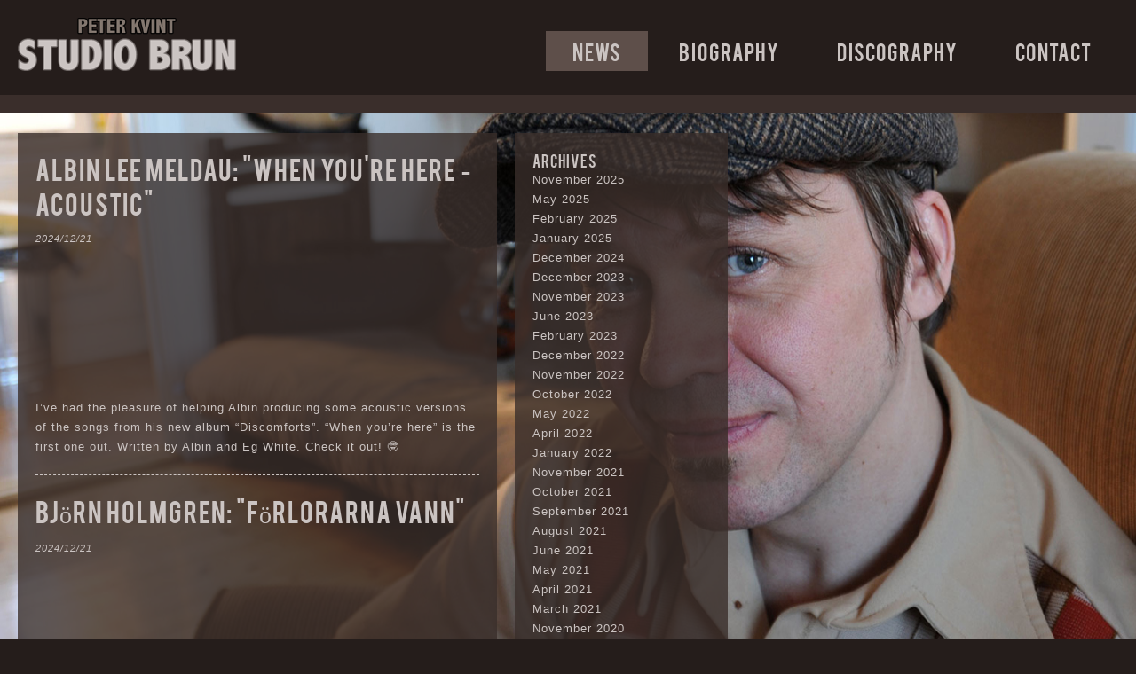

--- FILE ---
content_type: text/html; charset=UTF-8
request_url: https://www.peterkvint.com/page/11/
body_size: 7542
content:
<!DOCTYPE html> <html lang="en-US"> <head> <meta charset="UTF-8" /> <title>Peter Kvint - Official Website</title> <!--[if IE]> <script src="http://html5shiv.googlecode.com/svn/trunk/html5.js"></script> <![endif]--> <link rel="stylesheet" href="https://www.peterkvint.com/wp-content/themes/hifive/style.css" /> <link rel="stylesheet" href="https://www.peterkvint.com/wp-content/themes/hifive/fonts/font-generate.css" /> <link rel="pingback" href="https://www.peterkvint.com/xmlrpc.php" /> <link rel="shortcut icon" href="https://www.peterkvint.com/wp-content/themes/hifive/images/favicon.ico" /> <meta name='robots' content='index, follow, max-image-preview:large, max-snippet:-1, max-video-preview:-1' /> <style>img:is([sizes="auto" i], [sizes^="auto," i]) { contain-intrinsic-size: 3000px 1500px }</style> <meta name="description" content="Peter Kvint is one of the most sought-after and highly respected songwriters and producers in Sweden. He&#039;s also written and produced international hits, climbing the charts all over the world. His strength lies in melodies and harmonies, but he has been known to move quite a few people with his lyrics as well." /> <link rel="canonical" href="https://www.peterkvint.com/" /> <meta property="og:locale" content="en_US" /> <meta property="og:type" content="website" /> <meta property="og:title" content="Peter Kvint - Official Website" /> <meta property="og:description" content="Peter Kvint is one of the most sought-after and highly respected songwriters and producers in Sweden. He&#039;s also written and produced international hits, climbing the charts all over the world. His strength lies in melodies and harmonies, but he has been known to move quite a few people with his lyrics as well." /> <meta property="og:url" content="https://www.peterkvint.com/" /> <meta property="og:site_name" content="Peter Kvint - Official Website" /> <meta property="article:modified_time" content="2018-11-14T08:00:18+00:00" /> <meta name="twitter:card" content="summary_large_image" /> <script type="application/ld+json" class="yoast-schema-graph">{"@context":"https://schema.org","@graph":[{"@type":"WebPage","@id":"https://www.peterkvint.com/","url":"https://www.peterkvint.com/","name":"Peter Kvint - Official Website","isPartOf":{"@id":"https://www.peterkvint.com/#website"},"datePublished":"2011-05-02T05:43:24+00:00","dateModified":"2018-11-14T08:00:18+00:00","description":"Peter Kvint is one of the most sought-after and highly respected songwriters and producers in Sweden. He's also written and produced international hits, climbing the charts all over the world. His strength lies in melodies and harmonies, but he has been known to move quite a few people with his lyrics as well.","breadcrumb":{"@id":"https://www.peterkvint.com/#breadcrumb"},"inLanguage":"en-US","potentialAction":[{"@type":"ReadAction","target":["https://www.peterkvint.com/"]}]},{"@type":"BreadcrumbList","@id":"https://www.peterkvint.com/#breadcrumb","itemListElement":[{"@type":"ListItem","position":1,"name":"Home"}]},{"@type":"WebSite","@id":"https://www.peterkvint.com/#website","url":"https://www.peterkvint.com/","name":"Peter Kvint - Official Website","description":"","potentialAction":[{"@type":"SearchAction","target":{"@type":"EntryPoint","urlTemplate":"https://www.peterkvint.com/?s={search_term_string}"},"query-input":{"@type":"PropertyValueSpecification","valueRequired":true,"valueName":"search_term_string"}}],"inLanguage":"en-US"}]}</script> <script type="text/javascript">
/* <![CDATA[ */
window._wpemojiSettings = {"baseUrl":"https:\/\/s.w.org\/images\/core\/emoji\/16.0.1\/72x72\/","ext":".png","svgUrl":"https:\/\/s.w.org\/images\/core\/emoji\/16.0.1\/svg\/","svgExt":".svg","source":{"concatemoji":"https:\/\/www.peterkvint.com\/wp-includes\/js\/wp-emoji-release.min.js?ver=6.8.3"}};
/*! This file is auto-generated */
!function(s,n){var o,i,e;function c(e){try{var t={supportTests:e,timestamp:(new Date).valueOf()};sessionStorage.setItem(o,JSON.stringify(t))}catch(e){}}function p(e,t,n){e.clearRect(0,0,e.canvas.width,e.canvas.height),e.fillText(t,0,0);var t=new Uint32Array(e.getImageData(0,0,e.canvas.width,e.canvas.height).data),a=(e.clearRect(0,0,e.canvas.width,e.canvas.height),e.fillText(n,0,0),new Uint32Array(e.getImageData(0,0,e.canvas.width,e.canvas.height).data));return t.every(function(e,t){return e===a[t]})}function u(e,t){e.clearRect(0,0,e.canvas.width,e.canvas.height),e.fillText(t,0,0);for(var n=e.getImageData(16,16,1,1),a=0;a<n.data.length;a++)if(0!==n.data[a])return!1;return!0}function f(e,t,n,a){switch(t){case"flag":return n(e,"\ud83c\udff3\ufe0f\u200d\u26a7\ufe0f","\ud83c\udff3\ufe0f\u200b\u26a7\ufe0f")?!1:!n(e,"\ud83c\udde8\ud83c\uddf6","\ud83c\udde8\u200b\ud83c\uddf6")&&!n(e,"\ud83c\udff4\udb40\udc67\udb40\udc62\udb40\udc65\udb40\udc6e\udb40\udc67\udb40\udc7f","\ud83c\udff4\u200b\udb40\udc67\u200b\udb40\udc62\u200b\udb40\udc65\u200b\udb40\udc6e\u200b\udb40\udc67\u200b\udb40\udc7f");case"emoji":return!a(e,"\ud83e\udedf")}return!1}function g(e,t,n,a){var r="undefined"!=typeof WorkerGlobalScope&&self instanceof WorkerGlobalScope?new OffscreenCanvas(300,150):s.createElement("canvas"),o=r.getContext("2d",{willReadFrequently:!0}),i=(o.textBaseline="top",o.font="600 32px Arial",{});return e.forEach(function(e){i[e]=t(o,e,n,a)}),i}function t(e){var t=s.createElement("script");t.src=e,t.defer=!0,s.head.appendChild(t)}"undefined"!=typeof Promise&&(o="wpEmojiSettingsSupports",i=["flag","emoji"],n.supports={everything:!0,everythingExceptFlag:!0},e=new Promise(function(e){s.addEventListener("DOMContentLoaded",e,{once:!0})}),new Promise(function(t){var n=function(){try{var e=JSON.parse(sessionStorage.getItem(o));if("object"==typeof e&&"number"==typeof e.timestamp&&(new Date).valueOf()<e.timestamp+604800&&"object"==typeof e.supportTests)return e.supportTests}catch(e){}return null}();if(!n){if("undefined"!=typeof Worker&&"undefined"!=typeof OffscreenCanvas&&"undefined"!=typeof URL&&URL.createObjectURL&&"undefined"!=typeof Blob)try{var e="postMessage("+g.toString()+"("+[JSON.stringify(i),f.toString(),p.toString(),u.toString()].join(",")+"));",a=new Blob([e],{type:"text/javascript"}),r=new Worker(URL.createObjectURL(a),{name:"wpTestEmojiSupports"});return void(r.onmessage=function(e){c(n=e.data),r.terminate(),t(n)})}catch(e){}c(n=g(i,f,p,u))}t(n)}).then(function(e){for(var t in e)n.supports[t]=e[t],n.supports.everything=n.supports.everything&&n.supports[t],"flag"!==t&&(n.supports.everythingExceptFlag=n.supports.everythingExceptFlag&&n.supports[t]);n.supports.everythingExceptFlag=n.supports.everythingExceptFlag&&!n.supports.flag,n.DOMReady=!1,n.readyCallback=function(){n.DOMReady=!0}}).then(function(){return e}).then(function(){var e;n.supports.everything||(n.readyCallback(),(e=n.source||{}).concatemoji?t(e.concatemoji):e.wpemoji&&e.twemoji&&(t(e.twemoji),t(e.wpemoji)))}))}((window,document),window._wpemojiSettings);
/* ]]> */
</script> <style id='wp-emoji-styles-inline-css' type='text/css'>

	img.wp-smiley, img.emoji {
		display: inline !important;
		border: none !important;
		box-shadow: none !important;
		height: 1em !important;
		width: 1em !important;
		margin: 0 0.07em !important;
		vertical-align: -0.1em !important;
		background: none !important;
		padding: 0 !important;
	}
</style> <link rel='stylesheet' id='wp-block-library-css' href='https://www.peterkvint.com/wp-includes/css/dist/block-library/style.min.css?ver=6.8.3' type='text/css' media='all' /> <style id='classic-theme-styles-inline-css' type='text/css'>
/*! This file is auto-generated */
.wp-block-button__link{color:#fff;background-color:#32373c;border-radius:9999px;box-shadow:none;text-decoration:none;padding:calc(.667em + 2px) calc(1.333em + 2px);font-size:1.125em}.wp-block-file__button{background:#32373c;color:#fff;text-decoration:none}
</style> <style id='global-styles-inline-css' type='text/css'>
:root{--wp--preset--aspect-ratio--square: 1;--wp--preset--aspect-ratio--4-3: 4/3;--wp--preset--aspect-ratio--3-4: 3/4;--wp--preset--aspect-ratio--3-2: 3/2;--wp--preset--aspect-ratio--2-3: 2/3;--wp--preset--aspect-ratio--16-9: 16/9;--wp--preset--aspect-ratio--9-16: 9/16;--wp--preset--color--black: #000000;--wp--preset--color--cyan-bluish-gray: #abb8c3;--wp--preset--color--white: #ffffff;--wp--preset--color--pale-pink: #f78da7;--wp--preset--color--vivid-red: #cf2e2e;--wp--preset--color--luminous-vivid-orange: #ff6900;--wp--preset--color--luminous-vivid-amber: #fcb900;--wp--preset--color--light-green-cyan: #7bdcb5;--wp--preset--color--vivid-green-cyan: #00d084;--wp--preset--color--pale-cyan-blue: #8ed1fc;--wp--preset--color--vivid-cyan-blue: #0693e3;--wp--preset--color--vivid-purple: #9b51e0;--wp--preset--gradient--vivid-cyan-blue-to-vivid-purple: linear-gradient(135deg,rgba(6,147,227,1) 0%,rgb(155,81,224) 100%);--wp--preset--gradient--light-green-cyan-to-vivid-green-cyan: linear-gradient(135deg,rgb(122,220,180) 0%,rgb(0,208,130) 100%);--wp--preset--gradient--luminous-vivid-amber-to-luminous-vivid-orange: linear-gradient(135deg,rgba(252,185,0,1) 0%,rgba(255,105,0,1) 100%);--wp--preset--gradient--luminous-vivid-orange-to-vivid-red: linear-gradient(135deg,rgba(255,105,0,1) 0%,rgb(207,46,46) 100%);--wp--preset--gradient--very-light-gray-to-cyan-bluish-gray: linear-gradient(135deg,rgb(238,238,238) 0%,rgb(169,184,195) 100%);--wp--preset--gradient--cool-to-warm-spectrum: linear-gradient(135deg,rgb(74,234,220) 0%,rgb(151,120,209) 20%,rgb(207,42,186) 40%,rgb(238,44,130) 60%,rgb(251,105,98) 80%,rgb(254,248,76) 100%);--wp--preset--gradient--blush-light-purple: linear-gradient(135deg,rgb(255,206,236) 0%,rgb(152,150,240) 100%);--wp--preset--gradient--blush-bordeaux: linear-gradient(135deg,rgb(254,205,165) 0%,rgb(254,45,45) 50%,rgb(107,0,62) 100%);--wp--preset--gradient--luminous-dusk: linear-gradient(135deg,rgb(255,203,112) 0%,rgb(199,81,192) 50%,rgb(65,88,208) 100%);--wp--preset--gradient--pale-ocean: linear-gradient(135deg,rgb(255,245,203) 0%,rgb(182,227,212) 50%,rgb(51,167,181) 100%);--wp--preset--gradient--electric-grass: linear-gradient(135deg,rgb(202,248,128) 0%,rgb(113,206,126) 100%);--wp--preset--gradient--midnight: linear-gradient(135deg,rgb(2,3,129) 0%,rgb(40,116,252) 100%);--wp--preset--font-size--small: 13px;--wp--preset--font-size--medium: 20px;--wp--preset--font-size--large: 36px;--wp--preset--font-size--x-large: 42px;--wp--preset--spacing--20: 0.44rem;--wp--preset--spacing--30: 0.67rem;--wp--preset--spacing--40: 1rem;--wp--preset--spacing--50: 1.5rem;--wp--preset--spacing--60: 2.25rem;--wp--preset--spacing--70: 3.38rem;--wp--preset--spacing--80: 5.06rem;--wp--preset--shadow--natural: 6px 6px 9px rgba(0, 0, 0, 0.2);--wp--preset--shadow--deep: 12px 12px 50px rgba(0, 0, 0, 0.4);--wp--preset--shadow--sharp: 6px 6px 0px rgba(0, 0, 0, 0.2);--wp--preset--shadow--outlined: 6px 6px 0px -3px rgba(255, 255, 255, 1), 6px 6px rgba(0, 0, 0, 1);--wp--preset--shadow--crisp: 6px 6px 0px rgba(0, 0, 0, 1);}:where(.is-layout-flex){gap: 0.5em;}:where(.is-layout-grid){gap: 0.5em;}body .is-layout-flex{display: flex;}.is-layout-flex{flex-wrap: wrap;align-items: center;}.is-layout-flex > :is(*, div){margin: 0;}body .is-layout-grid{display: grid;}.is-layout-grid > :is(*, div){margin: 0;}:where(.wp-block-columns.is-layout-flex){gap: 2em;}:where(.wp-block-columns.is-layout-grid){gap: 2em;}:where(.wp-block-post-template.is-layout-flex){gap: 1.25em;}:where(.wp-block-post-template.is-layout-grid){gap: 1.25em;}.has-black-color{color: var(--wp--preset--color--black) !important;}.has-cyan-bluish-gray-color{color: var(--wp--preset--color--cyan-bluish-gray) !important;}.has-white-color{color: var(--wp--preset--color--white) !important;}.has-pale-pink-color{color: var(--wp--preset--color--pale-pink) !important;}.has-vivid-red-color{color: var(--wp--preset--color--vivid-red) !important;}.has-luminous-vivid-orange-color{color: var(--wp--preset--color--luminous-vivid-orange) !important;}.has-luminous-vivid-amber-color{color: var(--wp--preset--color--luminous-vivid-amber) !important;}.has-light-green-cyan-color{color: var(--wp--preset--color--light-green-cyan) !important;}.has-vivid-green-cyan-color{color: var(--wp--preset--color--vivid-green-cyan) !important;}.has-pale-cyan-blue-color{color: var(--wp--preset--color--pale-cyan-blue) !important;}.has-vivid-cyan-blue-color{color: var(--wp--preset--color--vivid-cyan-blue) !important;}.has-vivid-purple-color{color: var(--wp--preset--color--vivid-purple) !important;}.has-black-background-color{background-color: var(--wp--preset--color--black) !important;}.has-cyan-bluish-gray-background-color{background-color: var(--wp--preset--color--cyan-bluish-gray) !important;}.has-white-background-color{background-color: var(--wp--preset--color--white) !important;}.has-pale-pink-background-color{background-color: var(--wp--preset--color--pale-pink) !important;}.has-vivid-red-background-color{background-color: var(--wp--preset--color--vivid-red) !important;}.has-luminous-vivid-orange-background-color{background-color: var(--wp--preset--color--luminous-vivid-orange) !important;}.has-luminous-vivid-amber-background-color{background-color: var(--wp--preset--color--luminous-vivid-amber) !important;}.has-light-green-cyan-background-color{background-color: var(--wp--preset--color--light-green-cyan) !important;}.has-vivid-green-cyan-background-color{background-color: var(--wp--preset--color--vivid-green-cyan) !important;}.has-pale-cyan-blue-background-color{background-color: var(--wp--preset--color--pale-cyan-blue) !important;}.has-vivid-cyan-blue-background-color{background-color: var(--wp--preset--color--vivid-cyan-blue) !important;}.has-vivid-purple-background-color{background-color: var(--wp--preset--color--vivid-purple) !important;}.has-black-border-color{border-color: var(--wp--preset--color--black) !important;}.has-cyan-bluish-gray-border-color{border-color: var(--wp--preset--color--cyan-bluish-gray) !important;}.has-white-border-color{border-color: var(--wp--preset--color--white) !important;}.has-pale-pink-border-color{border-color: var(--wp--preset--color--pale-pink) !important;}.has-vivid-red-border-color{border-color: var(--wp--preset--color--vivid-red) !important;}.has-luminous-vivid-orange-border-color{border-color: var(--wp--preset--color--luminous-vivid-orange) !important;}.has-luminous-vivid-amber-border-color{border-color: var(--wp--preset--color--luminous-vivid-amber) !important;}.has-light-green-cyan-border-color{border-color: var(--wp--preset--color--light-green-cyan) !important;}.has-vivid-green-cyan-border-color{border-color: var(--wp--preset--color--vivid-green-cyan) !important;}.has-pale-cyan-blue-border-color{border-color: var(--wp--preset--color--pale-cyan-blue) !important;}.has-vivid-cyan-blue-border-color{border-color: var(--wp--preset--color--vivid-cyan-blue) !important;}.has-vivid-purple-border-color{border-color: var(--wp--preset--color--vivid-purple) !important;}.has-vivid-cyan-blue-to-vivid-purple-gradient-background{background: var(--wp--preset--gradient--vivid-cyan-blue-to-vivid-purple) !important;}.has-light-green-cyan-to-vivid-green-cyan-gradient-background{background: var(--wp--preset--gradient--light-green-cyan-to-vivid-green-cyan) !important;}.has-luminous-vivid-amber-to-luminous-vivid-orange-gradient-background{background: var(--wp--preset--gradient--luminous-vivid-amber-to-luminous-vivid-orange) !important;}.has-luminous-vivid-orange-to-vivid-red-gradient-background{background: var(--wp--preset--gradient--luminous-vivid-orange-to-vivid-red) !important;}.has-very-light-gray-to-cyan-bluish-gray-gradient-background{background: var(--wp--preset--gradient--very-light-gray-to-cyan-bluish-gray) !important;}.has-cool-to-warm-spectrum-gradient-background{background: var(--wp--preset--gradient--cool-to-warm-spectrum) !important;}.has-blush-light-purple-gradient-background{background: var(--wp--preset--gradient--blush-light-purple) !important;}.has-blush-bordeaux-gradient-background{background: var(--wp--preset--gradient--blush-bordeaux) !important;}.has-luminous-dusk-gradient-background{background: var(--wp--preset--gradient--luminous-dusk) !important;}.has-pale-ocean-gradient-background{background: var(--wp--preset--gradient--pale-ocean) !important;}.has-electric-grass-gradient-background{background: var(--wp--preset--gradient--electric-grass) !important;}.has-midnight-gradient-background{background: var(--wp--preset--gradient--midnight) !important;}.has-small-font-size{font-size: var(--wp--preset--font-size--small) !important;}.has-medium-font-size{font-size: var(--wp--preset--font-size--medium) !important;}.has-large-font-size{font-size: var(--wp--preset--font-size--large) !important;}.has-x-large-font-size{font-size: var(--wp--preset--font-size--x-large) !important;}
:where(.wp-block-post-template.is-layout-flex){gap: 1.25em;}:where(.wp-block-post-template.is-layout-grid){gap: 1.25em;}
:where(.wp-block-columns.is-layout-flex){gap: 2em;}:where(.wp-block-columns.is-layout-grid){gap: 2em;}
:root :where(.wp-block-pullquote){font-size: 1.5em;line-height: 1.6;}
</style> <link rel='stylesheet' id='wp-pagenavi-css' href='https://www.peterkvint.com/wp-content/plugins/wp-pagenavi/pagenavi-css.css?ver=2.70' type='text/css' media='all' /> <link rel='stylesheet' id='wp-featherlight-css' href='https://www.peterkvint.com/wp-content/plugins/wp-featherlight/css/wp-featherlight.min.css?ver=1.3.4' type='text/css' media='all' /> <script type="text/javascript" src="https://www.peterkvint.com/wp-includes/js/jquery/jquery.min.js?ver=3.7.1" id="jquery-core-js"></script> <script type="text/javascript" src="https://www.peterkvint.com/wp-includes/js/jquery/jquery-migrate.min.js?ver=3.4.1" id="jquery-migrate-js"></script> <link rel="https://api.w.org/" href="https://www.peterkvint.com/wp-json/" /><link rel="alternate" title="JSON" type="application/json" href="https://www.peterkvint.com/wp-json/wp/v2/pages/5" /><link rel='shortlink' href='https://www.peterkvint.com/' /> <link rel="alternate" title="oEmbed (JSON)" type="application/json+oembed" href="https://www.peterkvint.com/wp-json/oembed/1.0/embed?url=https%3A%2F%2Fwww.peterkvint.com%2F" /> <link rel="alternate" title="oEmbed (XML)" type="text/xml+oembed" href="https://www.peterkvint.com/wp-json/oembed/1.0/embed?url=https%3A%2F%2Fwww.peterkvint.com%2F&#038;format=xml" /> </head> <body class="home paged wp-singular page-template-default page page-id-5 paged-11 page-paged-11 wp-theme-hifive wp-featherlight-captions"> <header> <div id="content"> <hgroup> <a id="logo" href="https://www.peterkvint.com"> <img alt="Peter Kvint - Studio Brun" src="https://www.peterkvint.com/wp-content/themes/hifive/images/logo.png"> </a> </hgroup> <nav id="topnav"> <ul> <div class="menu-topmenu-container"><ul id="menu-topmenu" class="menu"><li id="menu-item-64" class="menu-item menu-item-type-post_type menu-item-object-page menu-item-home current-menu-item page_item page-item-5 current_page_item menu-item-64"><a href="https://www.peterkvint.com/" aria-current="page">News</a></li> <li id="menu-item-65" class="menu-item menu-item-type-post_type menu-item-object-page menu-item-65"><a href="https://www.peterkvint.com/biography/">Biography</a></li> <li id="menu-item-66" class="menu-item menu-item-type-post_type menu-item-object-page menu-item-66"><a href="https://www.peterkvint.com/discography/">Discography</a></li> <li id="menu-item-67" class="menu-item menu-item-type-post_type menu-item-object-page menu-item-67"><a href="https://www.peterkvint.com/contact/">Contact</a></li> </ul></div> </ul> </nav> </div> </header> <section id="container" class="regular"> <section id="main"> <article id="post-1697"> <hgroup> <h2><a href="https://www.peterkvint.com/2024/12/21/albin-lee-meldau-when-youre-here-acoustic/" title="Albin Lee Meldau: &#8220;When you&#8217;re here &#8211; Acoustic&#8221;" class="" >Albin Lee Meldau: &#8220;When you&#8217;re here &#8211; Acoustic&#8221;</a></h2> </hgroup> <div class="meta">2024/12/21</div> <section class="entry"> <figure class="wp-block-embed is-type-rich is-provider-spotify wp-block-embed-spotify wp-embed-aspect-21-9 wp-has-aspect-ratio"><div class="wp-block-embed__wrapper"> <iframe title="Spotify Embed: When You&amp;apos;re Here - Acoustic" style="border-radius: 12px" width="100%" height="152" frameborder="0" allowfullscreen allow="autoplay; clipboard-write; encrypted-media; fullscreen; picture-in-picture" loading="lazy" src="https://open.spotify.com/embed/track/6XIf7R6JeMgQbX0JtAwRTB?si=3cf48f350b5944be&#038;utm_source=oembed"></iframe> </div><figcaption class="wp-element-caption">I&#8217;ve had the pleasure of helping Albin producing some acoustic versions of the songs from his new album &#8220;Discomforts&#8221;. &#8220;When you&#8217;re here&#8221; is the first one out. Written by Albin and Eg White. Check it out! 🤓</figcaption></figure> </section> </article> <article id="post-1695"> <hgroup> <h2><a href="https://www.peterkvint.com/2024/12/21/bjorn-holmgren-forlorarna-vann/" title="Björn Holmgren: &#8220;Förlorarna vann&#8221;" class="" >Björn Holmgren: &#8220;Förlorarna vann&#8221;</a></h2> </hgroup> <div class="meta">2024/12/21</div> <section class="entry"> <figure class="wp-block-embed is-type-rich is-provider-spotify wp-block-embed-spotify wp-embed-aspect-21-9 wp-has-aspect-ratio"><div class="wp-block-embed__wrapper"> <iframe title="Spotify Embed: Förlorarna vann" style="border-radius: 12px" width="100%" height="152" frameborder="0" allowfullscreen allow="autoplay; clipboard-write; encrypted-media; fullscreen; picture-in-picture" loading="lazy" src="https://open.spotify.com/embed/track/6vIrlfAEr3EwDi5zVAFDVv?si=571ca36c90534e62&#038;utm_source=oembed"></iframe> </div><figcaption class="wp-element-caption">This song completes Björn&#8217;s EP &#8220;Brev som inte lämnat bordet&#8221;. Check it out! 🤓</figcaption></figure> </section> </article> <article id="post-1692"> <hgroup> <h2><a href="https://www.peterkvint.com/2024/12/21/lotte-josefin/" title="Lotte: &#8220;Josefin&#8221;" class="" >Lotte: &#8220;Josefin&#8221;</a></h2> </hgroup> <div class="meta">2024/12/21</div> <section class="entry"> <figure class="wp-block-embed is-type-rich is-provider-spotify wp-block-embed-spotify wp-embed-aspect-21-9 wp-has-aspect-ratio"><div class="wp-block-embed__wrapper"> <iframe title="Spotify Embed: Josefin" style="border-radius: 12px" width="100%" height="152" frameborder="0" allowfullscreen allow="autoplay; clipboard-write; encrypted-media; fullscreen; picture-in-picture" loading="lazy" src="https://open.spotify.com/embed/track/1vZ6BWdBT0KBiCQqOvt399?si=9a0e3efa55254a35&#038;utm_source=oembed"></iframe> </div><figcaption class="wp-element-caption">Albin Lee Meldau&#8217;s and my song &#8220;Josefin&#8221; has already been covered a number of times. Lotte is a great German artist, and this is her version of the song. 🤓</figcaption></figure> </section> </article> <article id="post-1689"> <hgroup> <h2><a href="https://www.peterkvint.com/2024/12/21/new-releases-2024/" title="New releases 2024" class="" >New releases 2024</a></h2> </hgroup> <div class="meta">2024/12/21</div> <section class="entry"> <p>So sorry&#8230; I&#8217;ve been a bad boy again. Almost a year has passed since I last updated this website. That doesn&#8217;t mean that I haven&#8217;t been involved in creating new songs during 2024. It just means that I&#8217;m bad at updating this website. Look here for my 2024 releases. ☝️</p> <p> </p> </section> </article> <article id="post-1471"> <hgroup> <h2><a href="https://www.peterkvint.com/2023/12/26/albin-lee-meldau-hommage-pa-svenska-live-out-now/" title="Albin Lee Meldau: &#8220;Hommage på svenska LIVE&#8221; out now!" class="" >Albin Lee Meldau: &#8220;Hommage på svenska LIVE&#8221; out now!</a></h2> </hgroup> <div class="meta">2023/12/26</div> <section class="entry"> <p>I&#8217;ve had the pleasure of co-producing and mixing this live album, compiled from Albin&#8217;s latest tour here in Sweden. It&#8217;s a tribute to the great Swedish trobadours, with songs by everyone from Carl Michael Bellman to Björn Afzelius; all beautifully arranged by Simon Söfelde. Check it out! 😎</p> <p><iframe title="Spotify Embed: Hommage på svenska LIVE" style="border-radius: 12px" width="100%" height="352" frameborder="0" allowfullscreen allow="autoplay; clipboard-write; encrypted-media; fullscreen; picture-in-picture" loading="lazy" src="https://open.spotify.com/embed/album/40tM7N4jyxz9f8sZnJ7lfq?si=pa8DPIL6S5aY5e-30O1qRg&#038;utm_source=oembed"></iframe></p> </section> </article> <div class='wp-pagenavi' role='navigation'> <a class="first" aria-label="First Page" href="https://www.peterkvint.com/?error=404%2F%27123">« Första</a><a class="previouspostslink" rel="prev" aria-label="Previous Page" href="https://www.peterkvint.com/page/10/?error=404%2F%27123">«</a><span class='extend'>...</span><a class="page smaller" title="Page 9" href="https://www.peterkvint.com/page/9/?error=404%2F%27123">9</a><a class="page smaller" title="Page 10" href="https://www.peterkvint.com/page/10/?error=404%2F%27123">10</a><span aria-current='page' class='current'>11</span><a class="page larger" title="Page 12" href="https://www.peterkvint.com/page/12/?error=404%2F%27123">12</a><a class="page larger" title="Page 13" href="https://www.peterkvint.com/page/13/?error=404%2F%27123">13</a><span class='extend'>...</span><a class="larger page" title="Page 20" href="https://www.peterkvint.com/page/20/?error=404%2F%27123">20</a><a class="larger page" title="Page 30" href="https://www.peterkvint.com/page/30/?error=404%2F%27123">30</a><a class="larger page" title="Page 40" href="https://www.peterkvint.com/page/40/?error=404%2F%27123">40</a><span class='extend'>...</span><a class="nextpostslink" rel="next" aria-label="Next Page" href="https://www.peterkvint.com/page/12/?error=404%2F%27123">»</a><a class="last" aria-label="Last Page" href="https://www.peterkvint.com/page/76/?error=404%2F%27123">Sista »</a> </div> </section> <aside id="sideboard"> <h2>Archives</h2> <ul> <li><a href='https://www.peterkvint.com/2025/11/'>November 2025</a></li> <li><a href='https://www.peterkvint.com/2025/05/'>May 2025</a></li> <li><a href='https://www.peterkvint.com/2025/02/'>February 2025</a></li> <li><a href='https://www.peterkvint.com/2025/01/'>January 2025</a></li> <li><a href='https://www.peterkvint.com/2024/12/'>December 2024</a></li> <li><a href='https://www.peterkvint.com/2023/12/'>December 2023</a></li> <li><a href='https://www.peterkvint.com/2023/11/'>November 2023</a></li> <li><a href='https://www.peterkvint.com/2023/06/'>June 2023</a></li> <li><a href='https://www.peterkvint.com/2023/02/'>February 2023</a></li> <li><a href='https://www.peterkvint.com/2022/12/'>December 2022</a></li> <li><a href='https://www.peterkvint.com/2022/11/'>November 2022</a></li> <li><a href='https://www.peterkvint.com/2022/10/'>October 2022</a></li> <li><a href='https://www.peterkvint.com/2022/05/'>May 2022</a></li> <li><a href='https://www.peterkvint.com/2022/04/'>April 2022</a></li> <li><a href='https://www.peterkvint.com/2022/01/'>January 2022</a></li> <li><a href='https://www.peterkvint.com/2021/11/'>November 2021</a></li> <li><a href='https://www.peterkvint.com/2021/10/'>October 2021</a></li> <li><a href='https://www.peterkvint.com/2021/09/'>September 2021</a></li> <li><a href='https://www.peterkvint.com/2021/08/'>August 2021</a></li> <li><a href='https://www.peterkvint.com/2021/06/'>June 2021</a></li> <li><a href='https://www.peterkvint.com/2021/05/'>May 2021</a></li> <li><a href='https://www.peterkvint.com/2021/04/'>April 2021</a></li> <li><a href='https://www.peterkvint.com/2021/03/'>March 2021</a></li> <li><a href='https://www.peterkvint.com/2020/11/'>November 2020</a></li> <li><a href='https://www.peterkvint.com/2020/09/'>September 2020</a></li> <li><a href='https://www.peterkvint.com/2020/08/'>August 2020</a></li> <li><a href='https://www.peterkvint.com/2020/07/'>July 2020</a></li> <li><a href='https://www.peterkvint.com/2020/06/'>June 2020</a></li> <li><a href='https://www.peterkvint.com/2020/02/'>February 2020</a></li> <li><a href='https://www.peterkvint.com/2019/11/'>November 2019</a></li> <li><a href='https://www.peterkvint.com/2019/10/'>October 2019</a></li> <li><a href='https://www.peterkvint.com/2019/05/'>May 2019</a></li> <li><a href='https://www.peterkvint.com/2019/01/'>January 2019</a></li> <li><a href='https://www.peterkvint.com/2018/11/'>November 2018</a></li> <li><a href='https://www.peterkvint.com/2018/10/'>October 2018</a></li> <li><a href='https://www.peterkvint.com/2018/09/'>September 2018</a></li> <li><a href='https://www.peterkvint.com/2018/08/'>August 2018</a></li> <li><a href='https://www.peterkvint.com/2018/07/'>July 2018</a></li> <li><a href='https://www.peterkvint.com/2018/05/'>May 2018</a></li> <li><a href='https://www.peterkvint.com/2018/04/'>April 2018</a></li> <li><a href='https://www.peterkvint.com/2018/03/'>March 2018</a></li> <li><a href='https://www.peterkvint.com/2018/02/'>February 2018</a></li> <li><a href='https://www.peterkvint.com/2018/01/'>January 2018</a></li> <li><a href='https://www.peterkvint.com/2017/12/'>December 2017</a></li> <li><a href='https://www.peterkvint.com/2017/11/'>November 2017</a></li> <li><a href='https://www.peterkvint.com/2017/05/'>May 2017</a></li> <li><a href='https://www.peterkvint.com/2017/04/'>April 2017</a></li> <li><a href='https://www.peterkvint.com/2017/03/'>March 2017</a></li> <li><a href='https://www.peterkvint.com/2017/02/'>February 2017</a></li> <li><a href='https://www.peterkvint.com/2017/01/'>January 2017</a></li> <li><a href='https://www.peterkvint.com/2016/11/'>November 2016</a></li> <li><a href='https://www.peterkvint.com/2016/09/'>September 2016</a></li> <li><a href='https://www.peterkvint.com/2016/07/'>July 2016</a></li> <li><a href='https://www.peterkvint.com/2016/06/'>June 2016</a></li> <li><a href='https://www.peterkvint.com/2016/03/'>March 2016</a></li> <li><a href='https://www.peterkvint.com/2016/02/'>February 2016</a></li> <li><a href='https://www.peterkvint.com/2016/01/'>January 2016</a></li> <li><a href='https://www.peterkvint.com/2015/12/'>December 2015</a></li> <li><a href='https://www.peterkvint.com/2015/10/'>October 2015</a></li> <li><a href='https://www.peterkvint.com/2015/09/'>September 2015</a></li> <li><a href='https://www.peterkvint.com/2015/08/'>August 2015</a></li> <li><a href='https://www.peterkvint.com/2015/07/'>July 2015</a></li> <li><a href='https://www.peterkvint.com/2015/06/'>June 2015</a></li> <li><a href='https://www.peterkvint.com/2015/05/'>May 2015</a></li> <li><a href='https://www.peterkvint.com/2015/04/'>April 2015</a></li> <li><a href='https://www.peterkvint.com/2015/03/'>March 2015</a></li> <li><a href='https://www.peterkvint.com/2015/01/'>January 2015</a></li> <li><a href='https://www.peterkvint.com/2014/12/'>December 2014</a></li> <li><a href='https://www.peterkvint.com/2014/11/'>November 2014</a></li> <li><a href='https://www.peterkvint.com/2014/09/'>September 2014</a></li> <li><a href='https://www.peterkvint.com/2014/07/'>July 2014</a></li> <li><a href='https://www.peterkvint.com/2014/06/'>June 2014</a></li> <li><a href='https://www.peterkvint.com/2014/05/'>May 2014</a></li> <li><a href='https://www.peterkvint.com/2014/04/'>April 2014</a></li> <li><a href='https://www.peterkvint.com/2014/03/'>March 2014</a></li> <li><a href='https://www.peterkvint.com/2014/02/'>February 2014</a></li> <li><a href='https://www.peterkvint.com/2014/01/'>January 2014</a></li> <li><a href='https://www.peterkvint.com/2013/12/'>December 2013</a></li> <li><a href='https://www.peterkvint.com/2013/11/'>November 2013</a></li> <li><a href='https://www.peterkvint.com/2013/10/'>October 2013</a></li> <li><a href='https://www.peterkvint.com/2013/06/'>June 2013</a></li> <li><a href='https://www.peterkvint.com/2013/03/'>March 2013</a></li> <li><a href='https://www.peterkvint.com/2013/02/'>February 2013</a></li> <li><a href='https://www.peterkvint.com/2012/11/'>November 2012</a></li> <li><a href='https://www.peterkvint.com/2012/10/'>October 2012</a></li> <li><a href='https://www.peterkvint.com/2012/08/'>August 2012</a></li> <li><a href='https://www.peterkvint.com/2012/06/'>June 2012</a></li> <li><a href='https://www.peterkvint.com/2012/05/'>May 2012</a></li> <li><a href='https://www.peterkvint.com/2012/04/'>April 2012</a></li> <li><a href='https://www.peterkvint.com/2012/03/'>March 2012</a></li> <li><a href='https://www.peterkvint.com/2012/02/'>February 2012</a></li> <li><a href='https://www.peterkvint.com/2012/01/'>January 2012</a></li> <li><a href='https://www.peterkvint.com/2011/12/'>December 2011</a></li> <li><a href='https://www.peterkvint.com/2011/11/'>November 2011</a></li> <li><a href='https://www.peterkvint.com/2011/10/'>October 2011</a></li> <li><a href='https://www.peterkvint.com/2011/09/'>September 2011</a></li> <li><a href='https://www.peterkvint.com/2011/08/'>August 2011</a></li> <li><a href='https://www.peterkvint.com/2011/07/'>July 2011</a></li> <li><a href='https://www.peterkvint.com/2011/06/'>June 2011</a></li> <li><a href='https://www.peterkvint.com/2011/05/'>May 2011</a></li> </ul> </aside> </section> <script type="speculationrules">
{"prefetch":[{"source":"document","where":{"and":[{"href_matches":"\/*"},{"not":{"href_matches":["\/wp-*.php","\/wp-admin\/*","\/wp-content\/uploads\/*","\/wp-content\/*","\/wp-content\/plugins\/*","\/wp-content\/themes\/hifive\/*","\/*\\?(.+)"]}},{"not":{"selector_matches":"a[rel~=\"nofollow\"]"}},{"not":{"selector_matches":".no-prefetch, .no-prefetch a"}}]},"eagerness":"conservative"}]}
</script> <script src="https://www.google-analytics.com/ga.js" type="text/javascript"></script><script type="text/javascript">var pageTracker = _gat._getTracker("UA-XXXXX-X");pageTracker._trackPageview();</script><script type="text/javascript" src="https://www.peterkvint.com/wp-content/plugins/wp-featherlight/js/wpFeatherlight.pkgd.min.js?ver=1.3.4" id="wp-featherlight-js"></script> </body> </html><!-- Cache Enabler by KeyCDN @ Wed, 21 Jan 2026 15:19:20 GMT (https-index.html.gz) -->

--- FILE ---
content_type: text/css
request_url: https://www.peterkvint.com/wp-content/themes/hifive/style.css
body_size: 2014
content:
/*
Theme Name: Peter Kvint - Studio Brun
Description: Custom made WP Theme for HiFive AB.
Author: Nicke Forsberg
Version: 1.0
*/

/*
Thanks to http://davidpaulsson.se
*/

/*----------------------------------------------------

	html5doctor.com Reset Stylesheet
	v1.6.1
	Last Updated: 2010-09-17
	Author: Richard Clark - http://richclarkdesign.com
	Twitter: @rich_clark

/*----------------------------------------------------*/

html, body, div, span, object, iframe,
h1, h2, h3, h4, h5, h6, p, blockquote, pre,
abbr, address, cite, code,
del, dfn, em, img, ins, kbd, q, samp,
small, strong, sub, sup, var,
b, i,
dl, dt, dd, ol, ul, li,
fieldset, form, label, legend,
table, caption, tbody, tfoot, thead,
article, aside, canvas, details, figcaption, figure,
footer, header, hgroup, menu, nav, section, summary,
time, mark, audio, video {
    margin:0;
    padding:0;
    border:0;
    outline:0;
    font-size:100%;
    vertical-align:baseline;
    background:transparent;
}

body {
    line-height:1;
}

tr, th, td{
padding: 10px;
}

article,aside,details,figcaption,figure,
footer,header,hgroup,menu,nav,section {
    display:block;
}

nav ul {
    list-style:none;
}

blockquote, q {
    quotes:none;
}

blockquote:before, blockquote:after,
q:before, q:after {
    content:'';
    content:none;
}

a {
    margin:0;
    padding:0;
    font-size:100%;
    vertical-align:baseline;
    background:transparent;
}

/* change colours to suit your needs */
ins {
    background-color:#ff9;
    color:#000;
    text-decoration:none;
}

/* change colours to suit your needs */
mark {
    background-color:#ff9;
    color:#000;
    font-style:italic;
    font-weight:bold;
}

del {
    text-decoration: line-through;
}

abbr[title], dfn[title] {
    border-bottom:1px dotted;
    cursor:help;
}

table {
    border-collapse:collapse;
    border-spacing:0;
}

/* change border colour to suit your needs */
hr {
    display:block;
    height:1px;
    border:0;
    border-top:1px solid #cccccc;
    margin:1em 0;
    padding:0;
}

input, select {
    vertical-align:middle;
}

*{
outline: none;
}


/*----------------------------------------------------

	BODY & GROUND

----------------------------------------------------*/

html, body{
width: 100%;
height: 100%;
margin: 0;
padding: 0;
overflow-x: hidden;
}

body{
background-color: #251D1B;
margin: 0;
font-family: arial, helvetica, sans-serif;
font-size: 13px;
font-style: normal;
font-weight: normal;
letter-spacing: 1px;
line-height: 1.7em;
color: #cbc4c2;
width: 100%;
height: 100%;
}

body.page-id-5, body.home, body.single, body.archive, body.error404{
background: url(images/bkg-nyheter.jpg) no-repeat left center fixed #251D1B;
}

body.page-id-7{
background: url(images/bkg-biografi.jpg) no-repeat left center fixed #251D1B;
}

body.page-id-9{
background: url(images/bkg-diskografi.jpg) no-repeat left center fixed #251D1B;
}

body.page-id-11{
background: url(images/bkg-kontakt.jpg) no-repeat left center fixed #251D1B;
}



img.alignright {float:right; margin:0 0 1em 1em;}
img.alignleft {float:left; margin:0 1em 1em 0;}
img.aligncenter {display: block; margin-left: auto; margin-right: auto;}
a img.alignright {float:right; margin:0 0 1em 1em;}
a img.alignleft {float:left; margin:0 1em 1em 0;}
a img.aligncenter {display: block; margin-left: auto; margin-right: auto;}


/*----------------------------------------------------

	HEADER

----------------------------------------------------*/

header{
background-color: #251d1b;
position: fixed;
top: 0;
width: 100%;
z-index: 999;
margin: 0;
border-bottom: 20px #3a2e2b solid;
}

header #content{
position: relative;
padding: 20px;
z-index: 999;
}

header #content #logo{
width: 246px;
height: 60px;
z-index: 999;
}

header #content #l{
width: 390px;
height: 95px;
z-index: 999;
}


/*----------------------------------------------------

	TOPNAV

----------------------------------------------------*/
#topnav{
position: absolute;
top: 35px;
right: 20px;
background-color: #251d1b;
z-index: 4;
}

#topnav ul{

}

#topnav li{
display: inline-block;
padding: 0 30px;
height: 45px;
line-height: 45px;
font-size: 22px;
color: #cbc4c2;
font-weight: normal;
letter-spacing: 1px;
font-family: 'BebasRegular';
text-transform: uppercase;
}

#topnav li a{
color: #cbc4c2;
text-decoration: none;
}

#topnav li:hover{
background-color: #3a2e2b;
}

#topnav li.current-menu-item{
background-color: #5e4f4a;
}


/*----------------------------------------------------

	CONTENT

----------------------------------------------------*/

#container{
width: 800px;
z-index: 1;
}

.regular{
position: absolute;
top: 150px;
left: 20px;
}

.diskografi{
position: absolute;
top: 150px;
left: 30%;
}


/*----------------------------------------------------

	MAIN

----------------------------------------------------*/

#container #main{
float: left;
display: block;
margin: 0 20px 0 0;
width: 500px;
padding: 20px;
background: url(images/bkg-content.png) top left transparent;
z-index: 1;
}


#container #main h2{
font-size: 28px;
color: #cbc4c2;
font-weight: normal;
line-height: normal;
letter-spacing: 1px;
font-family: 'BebasRegular';
}

#container #main h2 a{
text-decoration: none;
color: #cbc4c2;
}

#container #main h2 a:hover{
text-decoration: underline;
}

#container #main .entry{
max-width: 500px;
overflow: hidden;
white-space: normal;
margin: 0 0 20px 0;
padding: 0 0 20px 0;
border-bottom: 1px dashed #cbc4c2;
}

#container #main .entry tr{
font-size: 12px;
}

#container #main .entry td{
font-size: 12px;
}


#container #main .entry p{
font-size: 12px;
font-weight: normal;
line-height: 16px;
padding-bottom: 10px;
}

#container #main .entry a{
color: #cbc4c2;
font-weight: normal;
text-decoration: underline;
}


#container #main .meta{
margin: 10px 0 10px 0;
font-style: italic;
font-size: 11px;
}


/*----------------------------------------------------

	FULLWIDTH

----------------------------------------------------*/

#container #fullwith{
float: left;
display: block;
margin: 0 auto;
width: 760px;
padding: 20px;
background: url(images/bkg-content.png) top left transparent;
z-index: 1;
}

#container #fullwith h2{
font-size: 28px;
color: #cbc4c2;
font-weight: normal;
line-height: normal;
letter-spacing: 1px;
font-family: 'BebasRegular';
}

#container #fullwith h2 a{
text-decoration: none;
color: #cbc4c2;
}

#container #fullwith h2 a:hover{
text-decoration: underline;
}

#container #fullwith .entry{
max-width: 760px;
overflow: hidden;
white-space: normal;
margin: 0;
padding: 0 0 20px 0;
border-bottom: 1px dashed #cbc4c2;
}

#container #fullwith .entry tr{
font-size: 12px;
}

#container #fullwith .entry td{
font-size: 12px;
}


#container #fullwith .entry p{
font-size: 12px;
font-weight: normal;
line-height: 16px;
padding-bottom: 10px;
}

#container #fullwith .entry a{
color: #cbc4c2;
font-weight: normal;
text-decoration: underline;
}


#container #fullwith .meta{
margin: 10px 0 10px 0;
font-style: italic;
font-size: 11px;
}



/*----------------------------------------------------

	SIDEBOARD

----------------------------------------------------*/


#container #sideboard{
float: left;
display: block;
margin: 0;
width: 200px;
padding: 20px;
background: url(images/bkg-content.png) top left transparent;
z-index: 1;
}

#container #sideboard ul{
list-style: none;
}

#container #sideboard li{

}

#container #sideboard a{
color: #cbc4c2;
text-decoration: none;
}
#container #sideboard a:hover{
text-decoration: underline;
}

#container #sideboard h2{
font-size: 16px;
color: #cbc4c2;
font-weight: normal;
line-height: normal;
letter-spacing: 1px;
font-family: 'BebasRegular';
}



/*----------------------------------------------------

	PAGE NAVIGATION

----------------------------------------------------*/


.wp-pagenavi {
	padding: 20px 0 0 0;
	clear: both;
}

.wp-pagenavi a, .wp-pagenavi span {
	text-decoration: none;
	padding: 3px 5px;
	margin: 0 5px 0 0;
	font-size: 11px;
	color: #333;
}

.wp-pagenavi a:hover, .wp-pagenavi span.current {
		color:#251D1B;
		background: #cbc4c2;
		text-decoration: none;
}

.wp-pagenavi span.current {
	font-weight: bold;
}


--- FILE ---
content_type: text/css
request_url: https://www.peterkvint.com/wp-content/themes/hifive/fonts/font-generate.css
body_size: 141
content:
/* Generated by Font Squirrel (http://www.fontsquirrel.com) on May 2, 2011 */



@font-face {
    font-family: 'BebasRegular';
    src: url('bebas___-webfont.eot');
    src: url('bebas___-webfont.eot?#iefix') format('embedded-opentype'),
         url('bebas___-webfont.woff') format('woff'),
         url('bebas___-webfont.ttf') format('truetype'),
         url('bebas___-webfont.svg#BebasRegular') format('svg');
    font-weight: normal;
    font-style: normal;

}

